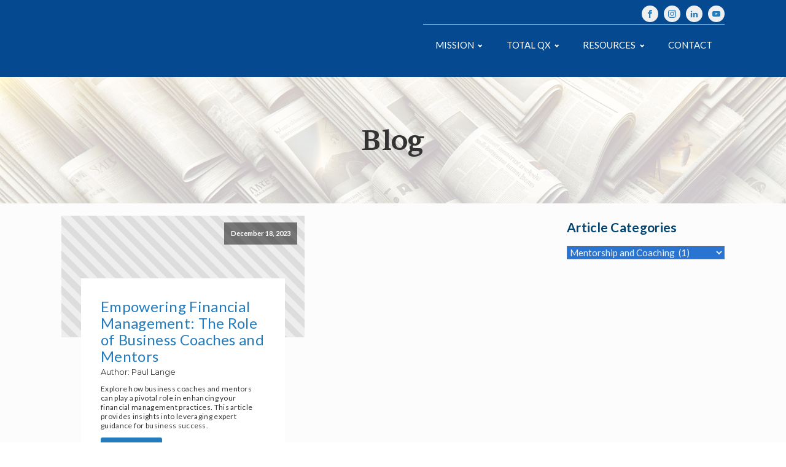

--- FILE ---
content_type: text/html; charset=UTF-8
request_url: https://paullange.com.au/category/mentorship-and-coaching/
body_size: 18811
content:
<!DOCTYPE html>
<html lang="en-AU" >
<head>
<meta charset="UTF-8">
<meta name="viewport" content="width=device-width, initial-scale=1.0">
<!-- WP_HEAD() START -->
<link rel="preload" as="style" href="https://fonts.googleapis.com/css?family=Lato:100,200,300,400,500,600,700,800,900|Noto+Sans+JP:100,200,300,400,500,600,700,800,900|Brawler:100,200,300,400,500,600,700,800,900|Montserrat:100,200,300,400,500,600,700,800,900" >
<link rel="stylesheet" href="https://fonts.googleapis.com/css?family=Lato:100,200,300,400,500,600,700,800,900|Noto+Sans+JP:100,200,300,400,500,600,700,800,900|Brawler:100,200,300,400,500,600,700,800,900|Montserrat:100,200,300,400,500,600,700,800,900">
<meta name='robots' content='index, follow, max-image-preview:large, max-snippet:-1, max-video-preview:-1' />

	<!-- This site is optimized with the Yoast SEO plugin v26.8 - https://yoast.com/product/yoast-seo-wordpress/ -->
	<title>Mentorship and Coaching Archives - Paul Lange - Business Coach &amp; Trainer | Optimisation Expert | Creator of Total QX | Entrepreneur &amp; Investor | Hospitality Industry</title>
	<link rel="canonical" href="https://paullange.com.au/category/mentorship-and-coaching/" />
	<meta property="og:locale" content="en_US" />
	<meta property="og:type" content="article" />
	<meta property="og:title" content="Mentorship and Coaching Archives - Paul Lange - Business Coach &amp; Trainer | Optimisation Expert | Creator of Total QX | Entrepreneur &amp; Investor | Hospitality Industry" />
	<meta property="og:url" content="https://paullange.com.au/category/mentorship-and-coaching/" />
	<meta property="og:site_name" content="Paul Lange - Business Coach &amp; Trainer | Optimisation Expert | Creator of Total QX | Entrepreneur &amp; Investor | Hospitality Industry" />
	<meta name="twitter:card" content="summary_large_image" />
	<script type="application/ld+json" class="yoast-schema-graph">{"@context":"https://schema.org","@graph":[{"@type":"CollectionPage","@id":"https://paullange.com.au/category/mentorship-and-coaching/","url":"https://paullange.com.au/category/mentorship-and-coaching/","name":"Mentorship and Coaching Archives - Paul Lange - Business Coach &amp; Trainer | Optimisation Expert | Creator of Total QX | Entrepreneur &amp; Investor | Hospitality Industry","isPartOf":{"@id":"https://paullange.com.au/#website"},"primaryImageOfPage":{"@id":"https://paullange.com.au/category/mentorship-and-coaching/#primaryimage"},"image":{"@id":"https://paullange.com.au/category/mentorship-and-coaching/#primaryimage"},"thumbnailUrl":"https://paullange.com.au/wp-content/uploads/3-02-Empowering-Financial-Management-The-Role-of-Business-Coaches-and-Mentors-Paul-Lange-16x9-1.jpg","breadcrumb":{"@id":"https://paullange.com.au/category/mentorship-and-coaching/#breadcrumb"},"inLanguage":"en-AU"},{"@type":"ImageObject","inLanguage":"en-AU","@id":"https://paullange.com.au/category/mentorship-and-coaching/#primaryimage","url":"https://paullange.com.au/wp-content/uploads/3-02-Empowering-Financial-Management-The-Role-of-Business-Coaches-and-Mentors-Paul-Lange-16x9-1.jpg","contentUrl":"https://paullange.com.au/wp-content/uploads/3-02-Empowering-Financial-Management-The-Role-of-Business-Coaches-and-Mentors-Paul-Lange-16x9-1.jpg","width":1792,"height":1024},{"@type":"BreadcrumbList","@id":"https://paullange.com.au/category/mentorship-and-coaching/#breadcrumb","itemListElement":[{"@type":"ListItem","position":1,"name":"Home","item":"https://paullange.com.au/"},{"@type":"ListItem","position":2,"name":"Mentorship and Coaching"}]},{"@type":"WebSite","@id":"https://paullange.com.au/#website","url":"https://paullange.com.au/","name":"Paul Lange - Business Coach &amp; Trainer | Optimisation Expert | Creator of Total QX | Entrepreneur &amp; Investor | Hospitality Industry","description":"Unlock Potential. Unleash Brilliance.","potentialAction":[{"@type":"SearchAction","target":{"@type":"EntryPoint","urlTemplate":"https://paullange.com.au/?s={search_term_string}"},"query-input":{"@type":"PropertyValueSpecification","valueRequired":true,"valueName":"search_term_string"}}],"inLanguage":"en-AU"}]}</script>
	<!-- / Yoast SEO plugin. -->


<link rel='dns-prefetch' href='//www.googletagmanager.com' />
<link rel="alternate" type="application/rss+xml" title="Paul Lange - Business Coach &amp; Trainer | Optimisation Expert | Creator of Total QX | Entrepreneur &amp; Investor | Hospitality Industry &raquo; Mentorship and Coaching Category Feed" href="https://paullange.com.au/category/mentorship-and-coaching/feed/" />
<style id='wp-img-auto-sizes-contain-inline-css' type='text/css'>
img:is([sizes=auto i],[sizes^="auto," i]){contain-intrinsic-size:3000px 1500px}
/*# sourceURL=wp-img-auto-sizes-contain-inline-css */
</style>

<link rel='stylesheet' id='wp-block-library-css' href='https://paullange.com.au/wp-includes/css/dist/block-library/style.min.css?ver=6.9' type='text/css' media='all' />
<style id='global-styles-inline-css' type='text/css'>
:root{--wp--preset--aspect-ratio--square: 1;--wp--preset--aspect-ratio--4-3: 4/3;--wp--preset--aspect-ratio--3-4: 3/4;--wp--preset--aspect-ratio--3-2: 3/2;--wp--preset--aspect-ratio--2-3: 2/3;--wp--preset--aspect-ratio--16-9: 16/9;--wp--preset--aspect-ratio--9-16: 9/16;--wp--preset--color--black: #000000;--wp--preset--color--cyan-bluish-gray: #abb8c3;--wp--preset--color--white: #ffffff;--wp--preset--color--pale-pink: #f78da7;--wp--preset--color--vivid-red: #cf2e2e;--wp--preset--color--luminous-vivid-orange: #ff6900;--wp--preset--color--luminous-vivid-amber: #fcb900;--wp--preset--color--light-green-cyan: #7bdcb5;--wp--preset--color--vivid-green-cyan: #00d084;--wp--preset--color--pale-cyan-blue: #8ed1fc;--wp--preset--color--vivid-cyan-blue: #0693e3;--wp--preset--color--vivid-purple: #9b51e0;--wp--preset--gradient--vivid-cyan-blue-to-vivid-purple: linear-gradient(135deg,rgb(6,147,227) 0%,rgb(155,81,224) 100%);--wp--preset--gradient--light-green-cyan-to-vivid-green-cyan: linear-gradient(135deg,rgb(122,220,180) 0%,rgb(0,208,130) 100%);--wp--preset--gradient--luminous-vivid-amber-to-luminous-vivid-orange: linear-gradient(135deg,rgb(252,185,0) 0%,rgb(255,105,0) 100%);--wp--preset--gradient--luminous-vivid-orange-to-vivid-red: linear-gradient(135deg,rgb(255,105,0) 0%,rgb(207,46,46) 100%);--wp--preset--gradient--very-light-gray-to-cyan-bluish-gray: linear-gradient(135deg,rgb(238,238,238) 0%,rgb(169,184,195) 100%);--wp--preset--gradient--cool-to-warm-spectrum: linear-gradient(135deg,rgb(74,234,220) 0%,rgb(151,120,209) 20%,rgb(207,42,186) 40%,rgb(238,44,130) 60%,rgb(251,105,98) 80%,rgb(254,248,76) 100%);--wp--preset--gradient--blush-light-purple: linear-gradient(135deg,rgb(255,206,236) 0%,rgb(152,150,240) 100%);--wp--preset--gradient--blush-bordeaux: linear-gradient(135deg,rgb(254,205,165) 0%,rgb(254,45,45) 50%,rgb(107,0,62) 100%);--wp--preset--gradient--luminous-dusk: linear-gradient(135deg,rgb(255,203,112) 0%,rgb(199,81,192) 50%,rgb(65,88,208) 100%);--wp--preset--gradient--pale-ocean: linear-gradient(135deg,rgb(255,245,203) 0%,rgb(182,227,212) 50%,rgb(51,167,181) 100%);--wp--preset--gradient--electric-grass: linear-gradient(135deg,rgb(202,248,128) 0%,rgb(113,206,126) 100%);--wp--preset--gradient--midnight: linear-gradient(135deg,rgb(2,3,129) 0%,rgb(40,116,252) 100%);--wp--preset--font-size--small: 13px;--wp--preset--font-size--medium: 20px;--wp--preset--font-size--large: 36px;--wp--preset--font-size--x-large: 42px;--wp--preset--spacing--20: 0.44rem;--wp--preset--spacing--30: 0.67rem;--wp--preset--spacing--40: 1rem;--wp--preset--spacing--50: 1.5rem;--wp--preset--spacing--60: 2.25rem;--wp--preset--spacing--70: 3.38rem;--wp--preset--spacing--80: 5.06rem;--wp--preset--shadow--natural: 6px 6px 9px rgba(0, 0, 0, 0.2);--wp--preset--shadow--deep: 12px 12px 50px rgba(0, 0, 0, 0.4);--wp--preset--shadow--sharp: 6px 6px 0px rgba(0, 0, 0, 0.2);--wp--preset--shadow--outlined: 6px 6px 0px -3px rgb(255, 255, 255), 6px 6px rgb(0, 0, 0);--wp--preset--shadow--crisp: 6px 6px 0px rgb(0, 0, 0);}:where(.is-layout-flex){gap: 0.5em;}:where(.is-layout-grid){gap: 0.5em;}body .is-layout-flex{display: flex;}.is-layout-flex{flex-wrap: wrap;align-items: center;}.is-layout-flex > :is(*, div){margin: 0;}body .is-layout-grid{display: grid;}.is-layout-grid > :is(*, div){margin: 0;}:where(.wp-block-columns.is-layout-flex){gap: 2em;}:where(.wp-block-columns.is-layout-grid){gap: 2em;}:where(.wp-block-post-template.is-layout-flex){gap: 1.25em;}:where(.wp-block-post-template.is-layout-grid){gap: 1.25em;}.has-black-color{color: var(--wp--preset--color--black) !important;}.has-cyan-bluish-gray-color{color: var(--wp--preset--color--cyan-bluish-gray) !important;}.has-white-color{color: var(--wp--preset--color--white) !important;}.has-pale-pink-color{color: var(--wp--preset--color--pale-pink) !important;}.has-vivid-red-color{color: var(--wp--preset--color--vivid-red) !important;}.has-luminous-vivid-orange-color{color: var(--wp--preset--color--luminous-vivid-orange) !important;}.has-luminous-vivid-amber-color{color: var(--wp--preset--color--luminous-vivid-amber) !important;}.has-light-green-cyan-color{color: var(--wp--preset--color--light-green-cyan) !important;}.has-vivid-green-cyan-color{color: var(--wp--preset--color--vivid-green-cyan) !important;}.has-pale-cyan-blue-color{color: var(--wp--preset--color--pale-cyan-blue) !important;}.has-vivid-cyan-blue-color{color: var(--wp--preset--color--vivid-cyan-blue) !important;}.has-vivid-purple-color{color: var(--wp--preset--color--vivid-purple) !important;}.has-black-background-color{background-color: var(--wp--preset--color--black) !important;}.has-cyan-bluish-gray-background-color{background-color: var(--wp--preset--color--cyan-bluish-gray) !important;}.has-white-background-color{background-color: var(--wp--preset--color--white) !important;}.has-pale-pink-background-color{background-color: var(--wp--preset--color--pale-pink) !important;}.has-vivid-red-background-color{background-color: var(--wp--preset--color--vivid-red) !important;}.has-luminous-vivid-orange-background-color{background-color: var(--wp--preset--color--luminous-vivid-orange) !important;}.has-luminous-vivid-amber-background-color{background-color: var(--wp--preset--color--luminous-vivid-amber) !important;}.has-light-green-cyan-background-color{background-color: var(--wp--preset--color--light-green-cyan) !important;}.has-vivid-green-cyan-background-color{background-color: var(--wp--preset--color--vivid-green-cyan) !important;}.has-pale-cyan-blue-background-color{background-color: var(--wp--preset--color--pale-cyan-blue) !important;}.has-vivid-cyan-blue-background-color{background-color: var(--wp--preset--color--vivid-cyan-blue) !important;}.has-vivid-purple-background-color{background-color: var(--wp--preset--color--vivid-purple) !important;}.has-black-border-color{border-color: var(--wp--preset--color--black) !important;}.has-cyan-bluish-gray-border-color{border-color: var(--wp--preset--color--cyan-bluish-gray) !important;}.has-white-border-color{border-color: var(--wp--preset--color--white) !important;}.has-pale-pink-border-color{border-color: var(--wp--preset--color--pale-pink) !important;}.has-vivid-red-border-color{border-color: var(--wp--preset--color--vivid-red) !important;}.has-luminous-vivid-orange-border-color{border-color: var(--wp--preset--color--luminous-vivid-orange) !important;}.has-luminous-vivid-amber-border-color{border-color: var(--wp--preset--color--luminous-vivid-amber) !important;}.has-light-green-cyan-border-color{border-color: var(--wp--preset--color--light-green-cyan) !important;}.has-vivid-green-cyan-border-color{border-color: var(--wp--preset--color--vivid-green-cyan) !important;}.has-pale-cyan-blue-border-color{border-color: var(--wp--preset--color--pale-cyan-blue) !important;}.has-vivid-cyan-blue-border-color{border-color: var(--wp--preset--color--vivid-cyan-blue) !important;}.has-vivid-purple-border-color{border-color: var(--wp--preset--color--vivid-purple) !important;}.has-vivid-cyan-blue-to-vivid-purple-gradient-background{background: var(--wp--preset--gradient--vivid-cyan-blue-to-vivid-purple) !important;}.has-light-green-cyan-to-vivid-green-cyan-gradient-background{background: var(--wp--preset--gradient--light-green-cyan-to-vivid-green-cyan) !important;}.has-luminous-vivid-amber-to-luminous-vivid-orange-gradient-background{background: var(--wp--preset--gradient--luminous-vivid-amber-to-luminous-vivid-orange) !important;}.has-luminous-vivid-orange-to-vivid-red-gradient-background{background: var(--wp--preset--gradient--luminous-vivid-orange-to-vivid-red) !important;}.has-very-light-gray-to-cyan-bluish-gray-gradient-background{background: var(--wp--preset--gradient--very-light-gray-to-cyan-bluish-gray) !important;}.has-cool-to-warm-spectrum-gradient-background{background: var(--wp--preset--gradient--cool-to-warm-spectrum) !important;}.has-blush-light-purple-gradient-background{background: var(--wp--preset--gradient--blush-light-purple) !important;}.has-blush-bordeaux-gradient-background{background: var(--wp--preset--gradient--blush-bordeaux) !important;}.has-luminous-dusk-gradient-background{background: var(--wp--preset--gradient--luminous-dusk) !important;}.has-pale-ocean-gradient-background{background: var(--wp--preset--gradient--pale-ocean) !important;}.has-electric-grass-gradient-background{background: var(--wp--preset--gradient--electric-grass) !important;}.has-midnight-gradient-background{background: var(--wp--preset--gradient--midnight) !important;}.has-small-font-size{font-size: var(--wp--preset--font-size--small) !important;}.has-medium-font-size{font-size: var(--wp--preset--font-size--medium) !important;}.has-large-font-size{font-size: var(--wp--preset--font-size--large) !important;}.has-x-large-font-size{font-size: var(--wp--preset--font-size--x-large) !important;}
/*# sourceURL=global-styles-inline-css */
</style>

<style id='classic-theme-styles-inline-css' type='text/css'>
/*! This file is auto-generated */
.wp-block-button__link{color:#fff;background-color:#32373c;border-radius:9999px;box-shadow:none;text-decoration:none;padding:calc(.667em + 2px) calc(1.333em + 2px);font-size:1.125em}.wp-block-file__button{background:#32373c;color:#fff;text-decoration:none}
/*# sourceURL=/wp-includes/css/classic-themes.min.css */
</style>
<link rel='stylesheet' id='wptelegram_widget-public-0-css' href='https://paullange.com.au/wp-content/plugins/wptelegram-widget/assets/build/dist/public-DEib7km8.css' type='text/css' media='all' />
<link rel='stylesheet' id='wp-components-css' href='https://paullange.com.au/wp-includes/css/dist/components/style.min.css?ver=6.9' type='text/css' media='all' />
<link rel='stylesheet' id='wptelegram_widget-blocks-0-css' href='https://paullange.com.au/wp-content/plugins/wptelegram-widget/assets/build/dist/blocks-C9ogPNk6.css' type='text/css' media='all' />
<style id='wptelegram_widget-blocks-0-inline-css' type='text/css'>
:root {--wptelegram-widget-join-link-bg-color: #389ce9;--wptelegram-widget-join-link-color: #fff}
/*# sourceURL=wptelegram_widget-blocks-0-inline-css */
</style>
<link rel='stylesheet' id='oxygen-aos-css' href='https://paullange.com.au/wp-content/plugins/oxygen/component-framework/vendor/aos/aos.css?ver=6.9' type='text/css' media='all' />
<link rel='stylesheet' id='oxygen-css' href='https://paullange.com.au/wp-content/plugins/oxygen/component-framework/oxygen.css?ver=4.9.5' type='text/css' media='all' />
<script type="text/javascript" src="https://paullange.com.au/wp-includes/js/jquery/jquery.min.js?ver=3.7.1" id="jquery-core-js"></script>
<script type="text/javascript" src="https://paullange.com.au/wp-content/plugins/oxygen/component-framework/vendor/aos/aos.js?ver=1" id="oxygen-aos-js"></script>

<!-- Google tag (gtag.js) snippet added by Site Kit -->
<!-- Google Analytics snippet added by Site Kit -->
<script type="text/javascript" src="https://www.googletagmanager.com/gtag/js?id=GT-TWTG5W6" id="google_gtagjs-js" async></script>
<script type="text/javascript" id="google_gtagjs-js-after">
/* <![CDATA[ */
window.dataLayer = window.dataLayer || [];function gtag(){dataLayer.push(arguments);}
gtag("set","linker",{"domains":["paullange.com.au"]});
gtag("js", new Date());
gtag("set", "developer_id.dZTNiMT", true);
gtag("config", "GT-TWTG5W6");
 window._googlesitekit = window._googlesitekit || {}; window._googlesitekit.throttledEvents = []; window._googlesitekit.gtagEvent = (name, data) => { var key = JSON.stringify( { name, data } ); if ( !! window._googlesitekit.throttledEvents[ key ] ) { return; } window._googlesitekit.throttledEvents[ key ] = true; setTimeout( () => { delete window._googlesitekit.throttledEvents[ key ]; }, 5 ); gtag( "event", name, { ...data, event_source: "site-kit" } ); }; 
//# sourceURL=google_gtagjs-js-after
/* ]]> */
</script>
<link rel="https://api.w.org/" href="https://paullange.com.au/wp-json/" /><link rel="alternate" title="JSON" type="application/json" href="https://paullange.com.au/wp-json/wp/v2/categories/138" /><link rel="EditURI" type="application/rsd+xml" title="RSD" href="https://paullange.com.au/xmlrpc.php?rsd" />
<meta name="generator" content="WordPress 6.9" />
<meta name="generator" content="Site Kit by Google 1.170.0" />		<style type="text/css">.pp-podcast {opacity: 0;}</style>
		            <script type="text/javascript" id="spai_js" data-cfasync="false" data-spai-excluded="true">
                document.documentElement.className += " spai_has_js";
                (function(w, d){
                    var b = d.getElementsByTagName('head')[0];
                    var s = d.createElement("script");
                    var v = ("IntersectionObserver" in w) ? "" : "-compat";
                    s.async = true; // This includes the script as async.
                    s.src = "https://cdn.shortpixel.ai/assets/js/bundles/spai-lib-bg" + v
                        + ".1.1.min.js?v=3.11.1";
                    w.spaiDomain = "cdn.shortpixel.ai";
                    w.spaiData = {
                        version: "3.11.1",
                        key: "spai",
                        customKeys: [],
                        quality: "lossy",
                        convert: "auto",
                        lqip: false,
                                                rootMargin: "500px",
                        crop: true,
                        sizeBreakpoints: {"on":false,"base":50,"rate":10},
                        backgroundsMaxWidth: 1920,
                        resizeStyleBackgrounds: true,
                        nativeLazyLoad: true,
                        safeLazyBackgrounds: true,
                        asyncInitialParsing: true,
                        debug: false,
                        doSelectors: [{"selectors":"img","type":"attr","targetAttr":"src","attrType":"url","lazy":true,"resize":true},{"selectors":"[data-spai-bg-on]","type":"attr","targetAttr":"style","attrType":"style"},{"selectors":"style","type":"inner","attrType":"style"}],
                        exclusions: {"selectors":[],"urls":{"regex:\/\\\/\\\/([^\\\/]*\\.|)gravatar.com\\\/\/":{"lazy":0,"cdn":0,"resize":0,"lqip":0,"crop":-1}}},
                        sizeFromImageSuffix: true,
                        ajax_url: "https://paullange.com.au/wp-admin/admin-ajax.php"
                    };
                    b.appendChild(s);
                }(window, document));
            </script>
            <link rel="icon" href="https://cdn.shortpixel.ai/spai/q_lossy+ret_img+to_auto/paullange.com.au/wp-content/uploads/cropped-Paul_Lange_PopArt_from_EBL-32x32.png" data-spai-egr="1" sizes="32x32" />
<link rel="icon" href="https://cdn.shortpixel.ai/spai/q_lossy+ret_img+to_auto/paullange.com.au/wp-content/uploads/cropped-Paul_Lange_PopArt_from_EBL-192x192.png" data-spai-egr="1" sizes="192x192" />
<link rel="apple-touch-icon" href="https://cdn.shortpixel.ai/spai/q_lossy+ret_img+to_auto/paullange.com.au/wp-content/uploads/cropped-Paul_Lange_PopArt_from_EBL-180x180.png" data-spai-egr="1" />
<meta name="msapplication-TileImage" content="https://paullange.com.au/wp-content/uploads/cropped-Paul_Lange_PopArt_from_EBL-270x270.png" />
<link rel='stylesheet' id='oxygen-cache-46-css' href='//paullange.com.au/wp-content/uploads/oxygen/css/46.css?cache=1715075193&#038;ver=6.9' type='text/css' media='all' />
<link rel='stylesheet' id='oxygen-cache-476-css' href='//paullange.com.au/wp-content/uploads/oxygen/css/476.css?cache=1715060721&#038;ver=6.9' type='text/css' media='all' />
<link rel='stylesheet' id='oxygen-universal-styles-css' href='//paullange.com.au/wp-content/uploads/oxygen/css/universal.css?cache=1757114533&#038;ver=6.9' type='text/css' media='all' />
<!-- END OF WP_HEAD() -->
<link href="https://cdn.shortpixel.ai" rel="preconnect" crossorigin><style id="spai_bg_lazr">html.spai_has_js [data-spai-bg-on]:not([data-spai-bg-prepared]){background-image: none !important;}</style></head>
<body class="archive category category-mentorship-and-coaching category-138 wp-theme-oxygen-is-not-a-theme  wp-embed-responsive oxygen-body" >




						<header id="_header-161-46" class="oxy-header-wrapper oxy-overlay-header oxy-header" ><div id="_header_row-162-46" class="oxy-header-row" ><div class="oxy-header-container"><div id="_header_left-163-46" class="oxy-header-left" ></div><div id="_header_center-165-46" class="oxy-header-center" ></div><div id="_header_right-166-46" class="oxy-header-right" ><div id="_social_icons-164-46" class="oxy-social-icons" ><a href='https://facebook.com/therealpauljlange' target='_blank' class='oxy-social-icons-facebook'><svg><title>Visit our Facebook</title><use xlink:href='#oxy-social-icons-icon-facebook'></use></svg></a><a href='https://instagram.com/pauljlange' target='_blank' class='oxy-social-icons-instagram'><svg><title>Visit our Instagram</title><use xlink:href='#oxy-social-icons-icon-instagram'></use></svg></a><a href='https://www.linkedin.com/in/iampaullange/' target='_blank' class='oxy-social-icons-linkedin'><svg><title>Visit our LinkedIn</title><use xlink:href='#oxy-social-icons-icon-linkedin'></use></svg></a><a href='https://www.youtube.com/pauljlange' target='_blank' class='oxy-social-icons-youtube'><svg><title>Visit our YouTube channel</title><use xlink:href='#oxy-social-icons-icon-youtube'></use></svg></a></div></div></div></div><div id="_header_row-174-46" class="oxy-header-row" ><div class="oxy-header-container"><div id="_header_left-175-46" class="oxy-header-left" ><a id="link-193-46" class="ct-link" href="/"   ><img  id="image-310-46" alt="" src="[data-uri]" data-spai="1" class="ct-image"/></a></div><div id="_header_center-178-46" class="oxy-header-center" ></div><div id="_header_right-179-46" class="oxy-header-right" ><div id="div_block-180-46" class="ct-div-block" ><nav id="_nav_menu-332-46" class="oxy-nav-menu NavMenuHeader oxy-nav-menu-dropdowns oxy-nav-menu-dropdown-arrow oxy-nav-menu-responsive-dropdowns" ><div class='oxy-menu-toggle'><div class='oxy-nav-menu-hamburger-wrap'><div class='oxy-nav-menu-hamburger'><div class='oxy-nav-menu-hamburger-line'></div><div class='oxy-nav-menu-hamburger-line'></div><div class='oxy-nav-menu-hamburger-line'></div></div></div></div><div class="menu-main-menu-container"><ul id="menu-main-menu" class="oxy-nav-menu-list"><li id="menu-item-5247" class="menu-item menu-item-type-custom menu-item-object-custom menu-item-has-children menu-item-5247"><a href="https://paullange.com.au/my-story/">Mission</a>
<ul class="sub-menu">
	<li id="menu-item-65" class="menu-item menu-item-type-post_type menu-item-object-page menu-item-65"><a href="https://paullange.com.au/my-story/">My Story</a></li>
	<li id="menu-item-387" class="menu-item menu-item-type-post_type menu-item-object-page menu-item-387"><a href="https://paullange.com.au/work-with-me/">Work With Me</a></li>
</ul>
</li>
<li id="menu-item-64" class="menu-item menu-item-type-post_type menu-item-object-page menu-item-has-children menu-item-64"><a href="https://paullange.com.au/total-qx/">Total QX</a>
<ul class="sub-menu">
	<li id="menu-item-4992" class="menu-item menu-item-type-post_type menu-item-object-page menu-item-4992"><a href="https://paullange.com.au/touchpoint-experience-design/">TXD Touchpoint Experience Design</a></li>
	<li id="menu-item-4978" class="menu-item menu-item-type-post_type menu-item-object-page menu-item-4978"><a href="https://paullange.com.au/xq-experience-quotient/">XQ The Experience Quotient</a></li>
</ul>
</li>
<li id="menu-item-5248" class="menu-item menu-item-type-custom menu-item-object-custom menu-item-has-children menu-item-5248"><a href="https://paullange.com.au/resources/">Resources</a>
<ul class="sub-menu">
	<li id="menu-item-921" class="menu-item menu-item-type-post_type menu-item-object-page current_page_parent menu-item-921"><a href="https://paullange.com.au/content/">Blog</a></li>
	<li id="menu-item-5249" class="menu-item menu-item-type-post_type menu-item-object-page menu-item-5249"><a href="https://paullange.com.au/resources/">Free Guides &#038; Tools</a></li>
	<li id="menu-item-922" class="menu-item menu-item-type-post_type menu-item-object-page menu-item-922"><a href="https://paullange.com.au/courses/">Courses</a></li>
	<li id="menu-item-63" class="menu-item menu-item-type-post_type menu-item-object-page menu-item-63"><a href="https://paullange.com.au/talks/">Talks</a></li>
</ul>
</li>
<li id="menu-item-62" class="menu-item menu-item-type-post_type menu-item-object-page menu-item-62"><a href="https://paullange.com.au/connect/">Contact</a></li>
</ul></div></nav></div></div></div></div></header>
		<div id="div_block-46-4" class="ct-div-block" ><section id="section-4-50" class=" ct-section" ><div class="ct-section-inner-wrap"><h1 id="headline-6-50" class="ct-headline ">Blog</h1></div></section><section id="section-8-50" class=" ct-section" ><div class="ct-section-inner-wrap">        
                <div id="_posts_grid-11-42" class='oxy-easy-posts oxy-posts-grid' >
                                    <div class='oxy-posts'>
                     <div class='oxy-post'>
  
    <a class='oxy-post-image' href='https://paullange.com.au/empowering-financial-management-the-role-of-business-coaches-and-mentors/'>
      <div data-spai-bg-on="1" class='oxy-post-image-fixed-ratio' style='background-image: url([data-uri]);'>
      </div>
      
      <div class='oxy-post-image-date-overlay'>
		December 18, 2023	  </div>
      
	</a>
  
    <div class='oxy-post-wrap'>

      <a class='oxy-post-title' href='https://paullange.com.au/empowering-financial-management-the-role-of-business-coaches-and-mentors/'>Empowering Financial Management: The Role of Business Coaches and Mentors</a>

      <div class='oxy-post-meta'>

          <div class='oxy-post-meta-author oxy-post-meta-item'>
              Author: Paul Lange          </div>


      </div>

      <div class='oxy-post-content'>
          <p>Explore how business coaches and mentors can play a pivotal role in enhancing your financial management practices. This article provides insights into leveraging expert guidance for business success.</p>
      </div>

      <a href='https://paullange.com.au/empowering-financial-management-the-role-of-business-coaches-and-mentors/' class='oxy-read-more'>Read More</a>
      
    </div>

</div>                </div>
                                <div class='oxy-easy-posts-pages'>
                                    </div>
                                            </div>
                <div id="div_block-12-476" class="ct-div-block" ><div id="widget-13-476" class="ct-widget" ><div class="widget widget_categories"><h2 class="widgettitle">Article Categories</h2><form action="https://paullange.com.au" method="get"><label class="screen-reader-text" for="cat">Article Categories</label><select  name='cat' id='cat' class='postform'>
	<option value='-1'>Select Category</option>
	<option class="level-0" value="194">Accounting&nbsp;&nbsp;(1)</option>
	<option class="level-0" value="119">Accounting Standards&nbsp;&nbsp;(3)</option>
	<option class="level-0" value="108">Adaptability&nbsp;&nbsp;(1)</option>
	<option class="level-0" value="329">Asset Management&nbsp;&nbsp;(1)</option>
	<option class="level-0" value="98">Automation&nbsp;&nbsp;(1)</option>
	<option class="level-0" value="379">Brand Ambassadors&nbsp;&nbsp;(1)</option>
	<option class="level-0" value="463">Brand Management&nbsp;&nbsp;(1)</option>
	<option class="level-0" value="371">Branding&nbsp;&nbsp;(2)</option>
	<option class="level-0" value="313">Business&nbsp;&nbsp;(2)</option>
	<option class="level-0" value="176">Business Analysis&nbsp;&nbsp;(1)</option>
	<option class="level-0" value="254">Business Coaching&nbsp;&nbsp;(2)</option>
	<option class="level-0" value="109">Business Continuity&nbsp;&nbsp;(1)</option>
	<option class="level-0" value="137">Business Development&nbsp;&nbsp;(5)</option>
	<option class="level-0" value="128">Business Ethics&nbsp;&nbsp;(2)</option>
	<option class="level-0" value="316">Business for Sale&nbsp;&nbsp;(3)</option>
	<option class="level-0" value="152">Business Growth&nbsp;&nbsp;(6)</option>
	<option class="level-0" value="290">Business Growth Strategies&nbsp;&nbsp;(2)</option>
	<option class="level-0" value="412">Business Growth Tactics&nbsp;&nbsp;(1)</option>
	<option class="level-0" value="297">Business Innovation&nbsp;&nbsp;(4)</option>
	<option class="level-0" value="217">Business Insights&nbsp;&nbsp;(1)</option>
	<option class="level-0" value="18">Business Optimisation&nbsp;&nbsp;(20)</option>
	<option class="level-0" value="241">Business Planning&nbsp;&nbsp;(2)</option>
	<option class="level-0" value="203">Business Psychology&nbsp;&nbsp;(2)</option>
	<option class="level-0" value="106">Business Resilience&nbsp;&nbsp;(2)</option>
	<option class="level-0" value="240">Business Sales&nbsp;&nbsp;(3)</option>
	<option class="level-0" value="231">Business Simplification&nbsp;&nbsp;(2)</option>
	<option class="level-0" value="78">Business Strategy&nbsp;&nbsp;(22)</option>
	<option class="level-0" value="245">Business Transition&nbsp;&nbsp;(2)</option>
	<option class="level-0" value="243">Business Valuation&nbsp;&nbsp;(1)</option>
	<option class="level-0" value="177">Case Studies&nbsp;&nbsp;(2)</option>
	<option class="level-0" value="178">Case Study&nbsp;&nbsp;(2)</option>
	<option class="level-0" value="257">Coaching Techniques&nbsp;&nbsp;(2)</option>
	<option class="level-0" value="206">Communication Skills&nbsp;&nbsp;(1)</option>
	<option class="level-0" value="230">Communication Strategy&nbsp;&nbsp;(1)</option>
	<option class="level-0" value="175">Company Profiles&nbsp;&nbsp;(1)</option>
	<option class="level-0" value="205">Conflict Resolution&nbsp;&nbsp;(1)</option>
	<option class="level-0" value="289">Corporate Culture&nbsp;&nbsp;(2)</option>
	<option class="level-0" value="120">Corporate Governance&nbsp;&nbsp;(1)</option>
	<option class="level-0" value="327">Corporate Leadership&nbsp;&nbsp;(1)</option>
	<option class="level-0" value="471">Corporate Social Responsibility&nbsp;&nbsp;(1)</option>
	<option class="level-0" value="352">Cost Management&nbsp;&nbsp;(1)</option>
	<option class="level-0" value="298">Creative Strategies&nbsp;&nbsp;(1)</option>
	<option class="level-0" value="351">Culinary Arts&nbsp;&nbsp;(1)</option>
	<option class="level-0" value="370">Customer Experience&nbsp;&nbsp;(3)</option>
	<option class="level-0" value="372">Customer Service&nbsp;&nbsp;(1)</option>
	<option class="level-0" value="301">Customer-Centric Solutions&nbsp;&nbsp;(1)</option>
	<option class="level-0" value="97">Data Analytics&nbsp;&nbsp;(1)</option>
	<option class="level-0" value="216">Decision Making&nbsp;&nbsp;(2)</option>
	<option class="level-0" value="96">Digital Transformation&nbsp;&nbsp;(1)</option>
	<option class="level-0" value="151">Economic Insights&nbsp;&nbsp;(1)</option>
	<option class="level-0" value="258">Effective Leadership&nbsp;&nbsp;(2)</option>
	<option class="level-0" value="79">Efficiency&nbsp;&nbsp;(3)</option>
	<option class="level-0" value="267">Employee Development&nbsp;&nbsp;(4)</option>
	<option class="level-0" value="339">Employee Empowerment&nbsp;&nbsp;(2)</option>
	<option class="level-0" value="386">Employee Engagement&nbsp;&nbsp;(1)</option>
	<option class="level-0" value="173">Entrepreneurship&nbsp;&nbsp;(9)</option>
	<option class="level-0" value="411">Entrepreneurship Development&nbsp;&nbsp;(1)</option>
	<option class="level-0" value="149">Financial Management&nbsp;&nbsp;(3)</option>
	<option class="level-0" value="117">Financial Planning&nbsp;&nbsp;(6)</option>
	<option class="level-0" value="139">Financial Strategy&nbsp;&nbsp;(1)</option>
	<option class="level-0" value="129">Global Financial Management&nbsp;&nbsp;(1)</option>
	<option class="level-0" value="350">Hospitality&nbsp;&nbsp;(2)</option>
	<option class="level-0" value="338">Hospitality Management&nbsp;&nbsp;(3)</option>
	<option class="level-0" value="80">Human Resources&nbsp;&nbsp;(3)</option>
	<option class="level-0" value="302">Industry Insights&nbsp;&nbsp;(3)</option>
	<option class="level-0" value="81">Innovation&nbsp;&nbsp;(9)</option>
	<option class="level-0" value="127">International Financial Laws&nbsp;&nbsp;(1)</option>
	<option class="level-0" value="401">Investment Insights&nbsp;&nbsp;(1)</option>
	<option class="level-0" value="228">Investment Pitching&nbsp;&nbsp;(1)</option>
	<option class="level-0" value="218">Investment Strategies&nbsp;&nbsp;(2)</option>
	<option class="level-0" value="7">Investor&nbsp;&nbsp;(3)</option>
	<option class="level-0" value="8">Investor Presentation&nbsp;&nbsp;(3)</option>
	<option class="level-0" value="232">Investor Relations&nbsp;&nbsp;(1)</option>
	<option class="level-0" value="280">Leadership&nbsp;&nbsp;(10)</option>
	<option class="level-0" value="140">Leadership and Management&nbsp;&nbsp;(8)</option>
	<option class="level-0" value="255">Leadership Development&nbsp;&nbsp;(5)</option>
	<option class="level-0" value="82">Management&nbsp;&nbsp;(2)</option>
	<option class="level-0" value="150">Market Analysis&nbsp;&nbsp;(1)</option>
	<option class="level-0" value="356">Market Dynamics&nbsp;&nbsp;(1)</option>
	<option class="level-0" value="325">Market Insights&nbsp;&nbsp;(2)</option>
	<option class="level-0" value="110">Market Trends&nbsp;&nbsp;(4)</option>
	<option class="level-0" value="394">Marketing and Sales&nbsp;&nbsp;(1)</option>
	<option class="level-0" value="242">Marketing Strategy&nbsp;&nbsp;(3)</option>
	<option class="level-0" value="138" selected="selected">Mentorship and Coaching&nbsp;&nbsp;(1)</option>
	<option class="level-0" value="17">Mindset&nbsp;&nbsp;(8)</option>
	<option class="level-0" value="328">Negotiation Skills&nbsp;&nbsp;(1)</option>
	<option class="level-0" value="208">Ockham's Razor&nbsp;&nbsp;(3)</option>
	<option class="level-0" value="159">Operational Efficiency&nbsp;&nbsp;(4)</option>
	<option class="level-0" value="300">Operational Excellence&nbsp;&nbsp;(2)</option>
	<option class="level-0" value="299">Organisational Development&nbsp;&nbsp;(1)</option>
	<option class="level-0" value="387">Organizational Culture&nbsp;&nbsp;(1)</option>
	<option class="level-0" value="256">Personal Development&nbsp;&nbsp;(2)</option>
	<option class="level-0" value="19">Personal Optimisation&nbsp;&nbsp;(8)</option>
	<option class="level-0" value="6">Pitch Deck&nbsp;&nbsp;(3)</option>
	<option class="level-0" value="41">Pitch Deck Perfect&nbsp;&nbsp;(3)</option>
	<option class="level-0" value="233">Pitch Development&nbsp;&nbsp;(1)</option>
	<option class="level-0" value="5">Pitching&nbsp;&nbsp;(3)</option>
	<option class="level-0" value="444">Polls&nbsp;&nbsp;(1)</option>
	<option class="level-0" value="4">Private Equity&nbsp;&nbsp;(3)</option>
	<option class="level-0" value="288">Process Optimisation&nbsp;&nbsp;(2)</option>
	<option class="level-0" value="287">Process Optimization&nbsp;&nbsp;(2)</option>
	<option class="level-0" value="303">Productivity Tips&nbsp;&nbsp;(1)</option>
	<option class="level-0" value="130">Professional Conduct&nbsp;&nbsp;(1)</option>
	<option class="level-0" value="204">Professional Development&nbsp;&nbsp;(2)</option>
	<option class="level-0" value="141">Professional Growth&nbsp;&nbsp;(1)</option>
	<option class="level-0" value="314">Relationships&nbsp;&nbsp;(1)</option>
	<option class="level-0" value="118">Risk Management&nbsp;&nbsp;(3)</option>
	<option class="level-0" value="326">Sales Technigues&nbsp;&nbsp;(1)</option>
	<option class="level-0" value="219">Simplification&nbsp;&nbsp;(3)</option>
	<option class="level-0" value="377">Staff Engagement&nbsp;&nbsp;(1)</option>
	<option class="level-0" value="378">Staff Retention&nbsp;&nbsp;(1)</option>
	<option class="level-0" value="229">Startup Funding&nbsp;&nbsp;(2)</option>
	<option class="level-0" value="409">Startup Guidance&nbsp;&nbsp;(1)</option>
	<option class="level-0" value="402">Startup Strategies&nbsp;&nbsp;(1)</option>
	<option class="level-0" value="472">Strategic Partnerships&nbsp;&nbsp;(1)</option>
	<option class="level-0" value="107">Strategic Planning&nbsp;&nbsp;(7)</option>
	<option class="level-0" value="246">Strategic Simplification&nbsp;&nbsp;(1)</option>
	<option class="level-0" value="315">Strategy&nbsp;&nbsp;(1)</option>
	<option class="level-0" value="174">Success Stories&nbsp;&nbsp;(2)</option>
	<option class="level-0" value="244">Succession Planning&nbsp;&nbsp;(1)</option>
	<option class="level-0" value="353">Supply Chain&nbsp;&nbsp;(1)</option>
	<option class="level-0" value="354">Supply Chain Management&nbsp;&nbsp;(1)</option>
	<option class="level-0" value="445">Surveys&nbsp;&nbsp;(1)</option>
	<option class="level-0" value="355">Sustainability&nbsp;&nbsp;(2)</option>
	<option class="level-0" value="279">Sustainable Development&nbsp;&nbsp;(2)</option>
	<option class="level-0" value="271">Sustainable Growth&nbsp;&nbsp;(2)</option>
	<option class="level-0" value="269">Talent Management&nbsp;&nbsp;(5)</option>
	<option class="level-0" value="414">Talent Retention&nbsp;&nbsp;(1)</option>
	<option class="level-0" value="160">Technology&nbsp;&nbsp;(1)</option>
	<option class="level-0" value="268">Technology and Innovation&nbsp;&nbsp;(1)</option>
	<option class="level-0" value="95">Technology in Business&nbsp;&nbsp;(2)</option>
	<option class="level-0" value="278">Technology Integration&nbsp;&nbsp;(1)</option>
	<option class="level-0" value="374">Total Quality Experience&nbsp;&nbsp;(1)</option>
	<option class="level-0" value="373">Total QX&nbsp;&nbsp;(1)</option>
	<option class="level-0" value="376">Touchpoint Experience Design&nbsp;&nbsp;(1)</option>
	<option class="level-0" value="375">TXD&nbsp;&nbsp;(1)</option>
	<option class="level-0" value="410">Venture Capital&nbsp;&nbsp;(2)</option>
	<option class="level-0" value="358">Workforce Dynamics&nbsp;&nbsp;(1)</option>
	<option class="level-0" value="270">Workplace Culture&nbsp;&nbsp;(2)</option>
	<option class="level-0" value="207">Workplace Wellbeing&nbsp;&nbsp;(2)</option>
</select>
</form><script type="text/javascript">
/* <![CDATA[ */

( ( dropdownId ) => {
	const dropdown = document.getElementById( dropdownId );
	function onSelectChange() {
		setTimeout( () => {
			if ( 'escape' === dropdown.dataset.lastkey ) {
				return;
			}
			if ( dropdown.value && parseInt( dropdown.value ) > 0 && dropdown instanceof HTMLSelectElement ) {
				dropdown.parentElement.submit();
			}
		}, 250 );
	}
	function onKeyUp( event ) {
		if ( 'Escape' === event.key ) {
			dropdown.dataset.lastkey = 'escape';
		} else {
			delete dropdown.dataset.lastkey;
		}
	}
	function onClick() {
		delete dropdown.dataset.lastkey;
	}
	dropdown.addEventListener( 'keyup', onKeyUp );
	dropdown.addEventListener( 'click', onClick );
	dropdown.addEventListener( 'change', onSelectChange );
})( "cat" );

//# sourceURL=WP_Widget_Categories%3A%3Awidget
/* ]]> */
</script>
</div></div></div></div></section></div><section id="section-214-46" class=" ct-section" ><div class="ct-section-inner-wrap"><div id="new_columns-215-46" class="ct-new-columns" ><div id="div_block-216-46" class="ct-div-block" ><img  id="image-93-4" alt="The Hedonist Entrepreneur Initiative. The Art of Enjoying Business and Life" src="[data-uri]" data-spai="1" class="ct-image"/><div id="div_block-268-46" class="ct-div-block oxel_iconlist" ><div id="div_block-269-46" class="ct-div-block oxel_iconlist__row" ><div id="fancy_icon-270-46" class="ct-fancy-icon Footer-Icons" ><svg id="svg-fancy_icon-270-46"><use xlink:href="#FontAwesomeicon-map-marker"></use></svg></div><div id="text_block-271-46" class="ct-text-block oxel_iconlist__row__label MainTemplate_FooterContact" >Sydney, Berlin, Amsterdam</div></div><div id="div_block-307-46" class="ct-div-block oxel_iconlist__row" ><div id="fancy_icon-308-46" class="ct-fancy-icon Footer-Icons" ><svg id="svg-fancy_icon-308-46"><use xlink:href="#FontAwesomeicon-envelope-open"></use></svg></div><div id="text_block-309-46" class="ct-text-block oxel_iconlist__row__label MainTemplate_FooterContact" >info@paullange.com.au</div></div><div id="div_block-281-46" class="ct-div-block oxel_iconlist__row" ><div id="fancy_icon-282-46" class="ct-fancy-icon Footer-Icons" ><svg id="svg-fancy_icon-282-46"><use xlink:href="#FontAwesomeicon-life-bouy"></use></svg></div><div id="text_block-283-46" class="ct-text-block oxel_iconlist__row__label MainTemplate_FooterContact" >Help desk support</div></div></div></div><div id="div_block-220-46" class="ct-div-block proteus-footer-2-column" ><h4 id="headline-221-46" class="ct-headline proteus-footer-2-title MainTemplate_FooterContact">My Story</h4><div id="text_block-266-46" class="ct-text-block MainTemplate_FooterContact" >I’ve had two jobs in my life and for more than 35 years I've either been creating, growing and exiting businesses or helping others to do the same. The best definition I know for success is to live the life you choose mindfully and consciously.</div><div id="div_block-300-46" class="ct-div-block" ><a id="link_button-297-46" class="ct-link-button" href="http://paullange.com.au/my-story/"   >Read More</a></div></div><div id="div_block-225-46" class="ct-div-block proteus-footer-2-column" ><h4 id="headline-226-46" class="ct-headline proteus-footer-2-title">Key Links</h4><a id="text_block-311-46" class="ct-link-text Footer-Menu-Item" href="/work-with-me/"   >Work With me</a><a id="text_block-313-46" class="ct-link-text Footer-Menu-Item" href="/total-qx/"   >Total QX Framework</a><a id="text_block-314-46" class="ct-link-text Footer-Menu-Item" href="http://" target="_self"  >Access Private Equity</a><a id="text_block-318-46" class="ct-link-text Footer-Menu-Item" href="/training/"   >Events, trainings &amp; Programs</a><a id="text_block-320-46" class="ct-link-text Footer-Menu-Item" href="/education-2050-now/"   >Education 2050 now</a><a id="link_text-330-46" class="ct-link-text Footer-Menu-Item" href="/manolutions/"   >Manolutions Australia</a></div><div id="div_block-231-46" class="ct-div-block " ><h4 id="headline-324-46" class="ct-headline Social-Footer">Follow or Connect</h4><div id="_social_icons-245-46" class="oxy-social-icons" ><a href='https://facebook.com/therealpauljlange' target='_blank' class='oxy-social-icons-facebook'><svg><title>Visit our Facebook</title><use xlink:href='#oxy-social-icons-icon-facebook'></use></svg></a><a href='https://instagram.com/pauljlange' target='_blank' class='oxy-social-icons-instagram'><svg><title>Visit our Instagram</title><use xlink:href='#oxy-social-icons-icon-instagram'></use></svg></a><a href='https://www.linkedin.com/in/iampaullange/' target='_blank' class='oxy-social-icons-linkedin'><svg><title>Visit our LinkedIn</title><use xlink:href='#oxy-social-icons-icon-linkedin'></use></svg></a><a href='https://www.youtube.com/pauljlange' target='_blank' class='oxy-social-icons-youtube'><svg><title>Visit our YouTube channel</title><use xlink:href='#oxy-social-icons-icon-youtube'></use></svg></a></div><div id="code_block-325-46" class="ct-code-block" ><a href="https://integrately.com?ref=qhg93r&utm_campaign=Website Referral" target="_blank"><img src="[data-uri]" data-spai="1" width="90" alt="Integrately - Integrate Your Apps In 1 Click" title="Integrately - Integrate Your Apps In 1 Click
Click to learn more"/></a></div></div></div><div id="new_columns-246-46" class="ct-new-columns" ><div id="div_block-247-46" class="ct-div-block" ><a id="link-301-46" class="ct-link" href="/"   ><div id="fancy_icon-258-46" class="ct-fancy-icon" ><svg id="svg-fancy_icon-258-46"><use xlink:href="#FontAwesomeicon-home"></use></svg></div></a><div id="text_block-133-4" class="ct-text-block finance-footer-text" >Copyright © 2024 The Hedonist Entrepreneur Initiative &amp; Paul John Lange. All rights reserved.<br></div></div><div id="div_block-250-46" class="ct-div-block" ><a id="link_text-251-46" class="ct-link-text proteus-footer-2-link" href="http://paullange.com.au/terms-conditions/"   >Terms &amp; Conditions</a><a id="link_text-252-46" class="ct-link-text proteus-footer-2-link" href="http://paullange.com.au/privacy-policy/"   >Privacy Policy</a><a id="link_text-253-46" class="ct-link-text proteus-footer-2-link" href="http://paullange.com.au/disclaimer/"   >Disclaimer</a></div></div></div></section>	<!-- WP_FOOTER -->
<script type="speculationrules">
{"prefetch":[{"source":"document","where":{"and":[{"href_matches":"/*"},{"not":{"href_matches":["/wp-*.php","/wp-admin/*","/wp-content/uploads/*","/wp-content/*","/wp-content/plugins/*","/wp-content/themes/twentytwentyone/*","/wp-content/themes/oxygen-is-not-a-theme/*","/*\\?(.+)"]}},{"not":{"selector_matches":"a[rel~=\"nofollow\"]"}},{"not":{"selector_matches":".no-prefetch, .no-prefetch a"}}]},"eagerness":"conservative"}]}
</script>
<script>function loadScript(a){var b=document.getElementsByTagName("head")[0],c=document.createElement("script");c.type="text/javascript",c.src="https://tracker.metricool.com/app/resources/be.js",c.onreadystatechange=a,c.onload=a,b.appendChild(c)}loadScript(function(){beTracker.t({hash:'1dca489d533d7c5a65ea82bda7214927'})})</script><script>jQuery(document).on('click','a[href*="#"]',function(t){if(jQuery(t.target).closest('.wc-tabs').length>0){return}if(jQuery(this).is('[href="#"]')||jQuery(this).is('[href="#0"]')||jQuery(this).is('[href*="replytocom"]')){return};if(location.pathname.replace(/^\//,"")==this.pathname.replace(/^\//,"")&&location.hostname==this.hostname){var e=jQuery(this.hash);(e=e.length?e:jQuery("[name="+this.hash.slice(1)+"]")).length&&(t.preventDefault(),jQuery("html, body").animate({scrollTop:e.offset().top-36},400))}});</script><style>.ct-FontAwesomeicon-home{width:0.92857142857143em}</style>
<style>.ct-FontAwesomeicon-map-marker{width:0.57142857142857em}</style>
<?xml version="1.0"?><svg xmlns="http://www.w3.org/2000/svg" xmlns:xlink="http://www.w3.org/1999/xlink" aria-hidden="true" style="position: absolute; width: 0; height: 0; overflow: hidden;" version="1.1"><defs><symbol id="FontAwesomeicon-home" viewBox="0 0 26 28"><title>home</title><path d="M22 15.5v7.5c0 0.547-0.453 1-1 1h-6v-6h-4v6h-6c-0.547 0-1-0.453-1-1v-7.5c0-0.031 0.016-0.063 0.016-0.094l8.984-7.406 8.984 7.406c0.016 0.031 0.016 0.063 0.016 0.094zM25.484 14.422l-0.969 1.156c-0.078 0.094-0.203 0.156-0.328 0.172h-0.047c-0.125 0-0.234-0.031-0.328-0.109l-10.813-9.016-10.813 9.016c-0.109 0.078-0.234 0.125-0.375 0.109-0.125-0.016-0.25-0.078-0.328-0.172l-0.969-1.156c-0.172-0.203-0.141-0.531 0.063-0.703l11.234-9.359c0.656-0.547 1.719-0.547 2.375 0l3.813 3.187v-3.047c0-0.281 0.219-0.5 0.5-0.5h3c0.281 0 0.5 0.219 0.5 0.5v6.375l3.422 2.844c0.203 0.172 0.234 0.5 0.063 0.703z"/></symbol><symbol id="FontAwesomeicon-map-marker" viewBox="0 0 16 28"><title>map-marker</title><path d="M12 10c0-2.203-1.797-4-4-4s-4 1.797-4 4 1.797 4 4 4 4-1.797 4-4zM16 10c0 0.953-0.109 1.937-0.516 2.797l-5.688 12.094c-0.328 0.688-1.047 1.109-1.797 1.109s-1.469-0.422-1.781-1.109l-5.703-12.094c-0.406-0.859-0.516-1.844-0.516-2.797 0-4.422 3.578-8 8-8s8 3.578 8 8z"/></symbol><symbol id="FontAwesomeicon-life-bouy" viewBox="0 0 28 28"><title>life-bouy</title><path d="M14 0c7.734 0 14 6.266 14 14s-6.266 14-14 14-14-6.266-14-14 6.266-14 14-14zM14 2c-2.031 0-3.953 0.516-5.641 1.406l3.031 3.031c0.828-0.281 1.703-0.438 2.609-0.438 0.922 0 1.781 0.156 2.609 0.438l3.031-3.031c-1.687-0.891-3.609-1.406-5.641-1.406zM3.406 19.641l3.031-3.031c-0.281-0.828-0.438-1.703-0.438-2.609 0-0.922 0.156-1.781 0.438-2.609l-3.031-3.031c-0.891 1.687-1.406 3.609-1.406 5.641s0.516 3.953 1.406 5.641zM14 26c2.031 0 3.953-0.516 5.641-1.406l-3.031-3.031c-0.828 0.281-1.687 0.438-2.609 0.438-0.906 0-1.781-0.156-2.609-0.438l-3.031 3.031c1.687 0.891 3.609 1.406 5.641 1.406zM14 20c3.313 0 6-2.688 6-6s-2.688-6-6-6-6 2.688-6 6 2.688 6 6 6zM21.562 16.609l3.031 3.031c0.891-1.687 1.406-3.609 1.406-5.641s-0.516-3.953-1.406-5.641l-3.031 3.031c0.281 0.828 0.438 1.703 0.438 2.609s-0.156 1.781-0.438 2.609z"/></symbol><symbol id="FontAwesomeicon-envelope-open" viewBox="0 0 28 28"><title>envelope-open</title><path d="M28 10.219v15.281c0 1.375-1.125 2.5-2.5 2.5h-23c-1.375 0-2.5-1.125-2.5-2.5v-15.281c0-0.141 0.063-0.281 0.172-0.375 1.641-1.437 1.656-1.609 9.812-7.562 0.984-0.719 2.719-2.281 4.016-2.281s3.047 1.578 4.016 2.281c8.156 5.953 8.172 6.125 9.812 7.562 0.109 0.094 0.172 0.234 0.172 0.375zM19.187 19.359c2.438-1.766 4.141-3 5.391-3.938 0.219-0.156 0.266-0.469 0.094-0.688l-0.594-0.812c-0.172-0.219-0.484-0.266-0.703-0.094-1.234 0.906-2.922 2.156-5.359 3.906-0.969 0.703-2.719 2.266-4.016 2.266s-3.047-1.563-4.016-2.266c-2.438-1.766-4.125-3-5.359-3.906-0.219-0.172-0.531-0.125-0.703 0.094l-0.594 0.812c-0.172 0.219-0.125 0.531 0.094 0.688 1.25 0.938 2.953 2.172 5.391 3.938 1.219 0.875 3.141 2.641 5.187 2.641 2.063 0 4.031-1.797 5.187-2.641z"/></symbol></defs></svg>		<style type="text/css"></style>
		
		<svg style="position: absolute; width: 0; height: 0; overflow: hidden;" version="1.1" xmlns="http://www.w3.org/2000/svg" xmlns:xlink="http://www.w3.org/1999/xlink">
		   <defs>
		      <symbol id="oxy-social-icons-icon-linkedin" viewBox="0 0 32 32">
		         <title>linkedin</title>
		         <path d="M12 12h5.535v2.837h0.079c0.77-1.381 2.655-2.837 5.464-2.837 5.842 0 6.922 3.637 6.922 8.367v9.633h-5.769v-8.54c0-2.037-0.042-4.657-3.001-4.657-3.005 0-3.463 2.218-3.463 4.509v8.688h-5.767v-18z"></path>
		         <path d="M2 12h6v18h-6v-18z"></path>
		         <path d="M8 7c0 1.657-1.343 3-3 3s-3-1.343-3-3c0-1.657 1.343-3 3-3s3 1.343 3 3z"></path>
		      </symbol>
		      <symbol id="oxy-social-icons-icon-facebook" viewBox="0 0 32 32">
		         <title>facebook</title>
		         <path d="M19 6h5v-6h-5c-3.86 0-7 3.14-7 7v3h-4v6h4v16h6v-16h5l1-6h-6v-3c0-0.542 0.458-1 1-1z"></path>
		      </symbol>
		      <symbol id="oxy-social-icons-icon-pinterest" viewBox="0 0 32 32">
		         <title>pinterest</title>
		         <path d="M16 2.138c-7.656 0-13.863 6.206-13.863 13.863 0 5.875 3.656 10.887 8.813 12.906-0.119-1.094-0.231-2.781 0.050-3.975 0.25-1.081 1.625-6.887 1.625-6.887s-0.412-0.831-0.412-2.056c0-1.925 1.119-3.369 2.506-3.369 1.181 0 1.756 0.887 1.756 1.95 0 1.188-0.756 2.969-1.15 4.613-0.331 1.381 0.688 2.506 2.050 2.506 2.462 0 4.356-2.6 4.356-6.35 0-3.319-2.387-5.638-5.787-5.638-3.944 0-6.256 2.956-6.256 6.019 0 1.194 0.456 2.469 1.031 3.163 0.113 0.137 0.131 0.256 0.094 0.4-0.106 0.438-0.338 1.381-0.387 1.575-0.063 0.256-0.2 0.306-0.463 0.188-1.731-0.806-2.813-3.337-2.813-5.369 0-4.375 3.175-8.387 9.156-8.387 4.806 0 8.544 3.425 8.544 8.006 0 4.775-3.012 8.625-7.194 8.625-1.406 0-2.725-0.731-3.175-1.594 0 0-0.694 2.644-0.863 3.294-0.313 1.206-1.156 2.712-1.725 3.631 1.3 0.4 2.675 0.619 4.106 0.619 7.656 0 13.863-6.206 13.863-13.863 0-7.662-6.206-13.869-13.863-13.869z"></path>
		      </symbol>
		      <symbol id="oxy-social-icons-icon-youtube" viewBox="0 0 32 32">
		         <title>youtube</title>
		         <path d="M31.681 9.6c0 0-0.313-2.206-1.275-3.175-1.219-1.275-2.581-1.281-3.206-1.356-4.475-0.325-11.194-0.325-11.194-0.325h-0.012c0 0-6.719 0-11.194 0.325-0.625 0.075-1.987 0.081-3.206 1.356-0.963 0.969-1.269 3.175-1.269 3.175s-0.319 2.588-0.319 5.181v2.425c0 2.587 0.319 5.181 0.319 5.181s0.313 2.206 1.269 3.175c1.219 1.275 2.819 1.231 3.531 1.369 2.563 0.244 10.881 0.319 10.881 0.319s6.725-0.012 11.2-0.331c0.625-0.075 1.988-0.081 3.206-1.356 0.962-0.969 1.275-3.175 1.275-3.175s0.319-2.587 0.319-5.181v-2.425c-0.006-2.588-0.325-5.181-0.325-5.181zM12.694 20.15v-8.994l8.644 4.513-8.644 4.481z"></path>
		      </symbol>
		      <symbol id="oxy-social-icons-icon-rss" viewBox="0 0 32 32">
		         <title>rss</title>
		         <path d="M4.259 23.467c-2.35 0-4.259 1.917-4.259 4.252 0 2.349 1.909 4.244 4.259 4.244 2.358 0 4.265-1.895 4.265-4.244-0-2.336-1.907-4.252-4.265-4.252zM0.005 10.873v6.133c3.993 0 7.749 1.562 10.577 4.391 2.825 2.822 4.384 6.595 4.384 10.603h6.16c-0-11.651-9.478-21.127-21.121-21.127zM0.012 0v6.136c14.243 0 25.836 11.604 25.836 25.864h6.152c0-17.64-14.352-32-31.988-32z"></path>
		      </symbol>
		      <symbol id="oxy-social-icons-icon-twitter" viewBox="0 0 512 512">
		         <title>twitter</title>
		         <path d="M389.2 48h70.6L305.6 224.2 487 464H345L233.7 318.6 106.5 464H35.8L200.7 275.5 26.8 48H172.4L272.9 180.9 389.2 48zM364.4 421.8h39.1L151.1 88h-42L364.4 421.8z"></path>
		      </symbol>
		      <symbol id="oxy-social-icons-icon-instagram" viewBox="0 0 32 32">
		         <title>instagram</title>
		         <path d="M16 2.881c4.275 0 4.781 0.019 6.462 0.094 1.563 0.069 2.406 0.331 2.969 0.55 0.744 0.288 1.281 0.638 1.837 1.194 0.563 0.563 0.906 1.094 1.2 1.838 0.219 0.563 0.481 1.412 0.55 2.969 0.075 1.688 0.094 2.194 0.094 6.463s-0.019 4.781-0.094 6.463c-0.069 1.563-0.331 2.406-0.55 2.969-0.288 0.744-0.637 1.281-1.194 1.837-0.563 0.563-1.094 0.906-1.837 1.2-0.563 0.219-1.413 0.481-2.969 0.55-1.688 0.075-2.194 0.094-6.463 0.094s-4.781-0.019-6.463-0.094c-1.563-0.069-2.406-0.331-2.969-0.55-0.744-0.288-1.281-0.637-1.838-1.194-0.563-0.563-0.906-1.094-1.2-1.837-0.219-0.563-0.481-1.413-0.55-2.969-0.075-1.688-0.094-2.194-0.094-6.463s0.019-4.781 0.094-6.463c0.069-1.563 0.331-2.406 0.55-2.969 0.288-0.744 0.638-1.281 1.194-1.838 0.563-0.563 1.094-0.906 1.838-1.2 0.563-0.219 1.412-0.481 2.969-0.55 1.681-0.075 2.188-0.094 6.463-0.094zM16 0c-4.344 0-4.887 0.019-6.594 0.094-1.7 0.075-2.869 0.35-3.881 0.744-1.056 0.412-1.95 0.956-2.837 1.85-0.894 0.888-1.438 1.781-1.85 2.831-0.394 1.019-0.669 2.181-0.744 3.881-0.075 1.713-0.094 2.256-0.094 6.6s0.019 4.887 0.094 6.594c0.075 1.7 0.35 2.869 0.744 3.881 0.413 1.056 0.956 1.95 1.85 2.837 0.887 0.887 1.781 1.438 2.831 1.844 1.019 0.394 2.181 0.669 3.881 0.744 1.706 0.075 2.25 0.094 6.594 0.094s4.888-0.019 6.594-0.094c1.7-0.075 2.869-0.35 3.881-0.744 1.050-0.406 1.944-0.956 2.831-1.844s1.438-1.781 1.844-2.831c0.394-1.019 0.669-2.181 0.744-3.881 0.075-1.706 0.094-2.25 0.094-6.594s-0.019-4.887-0.094-6.594c-0.075-1.7-0.35-2.869-0.744-3.881-0.394-1.063-0.938-1.956-1.831-2.844-0.887-0.887-1.781-1.438-2.831-1.844-1.019-0.394-2.181-0.669-3.881-0.744-1.712-0.081-2.256-0.1-6.6-0.1v0z"></path>
		         <path d="M16 7.781c-4.537 0-8.219 3.681-8.219 8.219s3.681 8.219 8.219 8.219 8.219-3.681 8.219-8.219c0-4.537-3.681-8.219-8.219-8.219zM16 21.331c-2.944 0-5.331-2.387-5.331-5.331s2.387-5.331 5.331-5.331c2.944 0 5.331 2.387 5.331 5.331s-2.387 5.331-5.331 5.331z"></path>
		         <path d="M26.462 7.456c0 1.060-0.859 1.919-1.919 1.919s-1.919-0.859-1.919-1.919c0-1.060 0.859-1.919 1.919-1.919s1.919 0.859 1.919 1.919z"></path>
		      </symbol>
		      <symbol id="oxy-social-icons-icon-facebook-blank" viewBox="0 0 32 32">
		         <title>facebook-blank</title>
		         <path d="M29 0h-26c-1.65 0-3 1.35-3 3v26c0 1.65 1.35 3 3 3h13v-14h-4v-4h4v-2c0-3.306 2.694-6 6-6h4v4h-4c-1.1 0-2 0.9-2 2v2h6l-1 4h-5v14h9c1.65 0 3-1.35 3-3v-26c0-1.65-1.35-3-3-3z"></path>
		      </symbol>
		      <symbol id="oxy-social-icons-icon-rss-blank" viewBox="0 0 32 32">
		         <title>rss-blank</title>
		         <path d="M29 0h-26c-1.65 0-3 1.35-3 3v26c0 1.65 1.35 3 3 3h26c1.65 0 3-1.35 3-3v-26c0-1.65-1.35-3-3-3zM8.719 25.975c-1.5 0-2.719-1.206-2.719-2.706 0-1.488 1.219-2.712 2.719-2.712 1.506 0 2.719 1.225 2.719 2.712 0 1.5-1.219 2.706-2.719 2.706zM15.544 26c0-2.556-0.994-4.962-2.794-6.762-1.806-1.806-4.2-2.8-6.75-2.8v-3.912c7.425 0 13.475 6.044 13.475 13.475h-3.931zM22.488 26c0-9.094-7.394-16.5-16.481-16.5v-3.912c11.25 0 20.406 9.162 20.406 20.413h-3.925z"></path>
		      </symbol>
		      <symbol id="oxy-social-icons-icon-linkedin-blank" viewBox="0 0 32 32">
		         <title>linkedin-blank</title>
		         <path d="M29 0h-26c-1.65 0-3 1.35-3 3v26c0 1.65 1.35 3 3 3h26c1.65 0 3-1.35 3-3v-26c0-1.65-1.35-3-3-3zM12 26h-4v-14h4v14zM10 10c-1.106 0-2-0.894-2-2s0.894-2 2-2c1.106 0 2 0.894 2 2s-0.894 2-2 2zM26 26h-4v-8c0-1.106-0.894-2-2-2s-2 0.894-2 2v8h-4v-14h4v2.481c0.825-1.131 2.087-2.481 3.5-2.481 2.488 0 4.5 2.238 4.5 5v9z"></path>
		      </symbol>
		      <symbol id="oxy-social-icons-icon-pinterest-blank" viewBox="0 0 32 32">
		         <title>pinterest</title>
		         <path d="M16 2.138c-7.656 0-13.863 6.206-13.863 13.863 0 5.875 3.656 10.887 8.813 12.906-0.119-1.094-0.231-2.781 0.050-3.975 0.25-1.081 1.625-6.887 1.625-6.887s-0.412-0.831-0.412-2.056c0-1.925 1.119-3.369 2.506-3.369 1.181 0 1.756 0.887 1.756 1.95 0 1.188-0.756 2.969-1.15 4.613-0.331 1.381 0.688 2.506 2.050 2.506 2.462 0 4.356-2.6 4.356-6.35 0-3.319-2.387-5.638-5.787-5.638-3.944 0-6.256 2.956-6.256 6.019 0 1.194 0.456 2.469 1.031 3.163 0.113 0.137 0.131 0.256 0.094 0.4-0.106 0.438-0.338 1.381-0.387 1.575-0.063 0.256-0.2 0.306-0.463 0.188-1.731-0.806-2.813-3.337-2.813-5.369 0-4.375 3.175-8.387 9.156-8.387 4.806 0 8.544 3.425 8.544 8.006 0 4.775-3.012 8.625-7.194 8.625-1.406 0-2.725-0.731-3.175-1.594 0 0-0.694 2.644-0.863 3.294-0.313 1.206-1.156 2.712-1.725 3.631 1.3 0.4 2.675 0.619 4.106 0.619 7.656 0 13.863-6.206 13.863-13.863 0-7.662-6.206-13.869-13.863-13.869z"></path>
		      </symbol>
		      <symbol id="oxy-social-icons-icon-youtube-blank" viewBox="0 0 32 32">
		         <title>youtube</title>
		         <path d="M31.681 9.6c0 0-0.313-2.206-1.275-3.175-1.219-1.275-2.581-1.281-3.206-1.356-4.475-0.325-11.194-0.325-11.194-0.325h-0.012c0 0-6.719 0-11.194 0.325-0.625 0.075-1.987 0.081-3.206 1.356-0.963 0.969-1.269 3.175-1.269 3.175s-0.319 2.588-0.319 5.181v2.425c0 2.587 0.319 5.181 0.319 5.181s0.313 2.206 1.269 3.175c1.219 1.275 2.819 1.231 3.531 1.369 2.563 0.244 10.881 0.319 10.881 0.319s6.725-0.012 11.2-0.331c0.625-0.075 1.988-0.081 3.206-1.356 0.962-0.969 1.275-3.175 1.275-3.175s0.319-2.587 0.319-5.181v-2.425c-0.006-2.588-0.325-5.181-0.325-5.181zM12.694 20.15v-8.994l8.644 4.513-8.644 4.481z"></path>
		      </symbol>
		      <symbol id="oxy-social-icons-icon-twitter-blank" viewBox="0 0 448 512">
				<title>twitter</title>
				<path d="M64 32C28.7 32 0 60.7 0 96V416c0 35.3 28.7 64 64 64H384c35.3 0 64-28.7 64-64V96c0-35.3-28.7-64-64-64H64zm297.1 84L257.3 234.6 379.4 396H283.8L209 298.1 123.3 396H75.8l111-126.9L69.7 116h98l67.7 89.5L313.6 116h47.5zM323.3 367.6L153.4 142.9H125.1L296.9 367.6h26.3z"></path>
			  </symbol>
		      <symbol id="oxy-social-icons-icon-instagram-blank" viewBox="0 0 32 32">
		         <title>instagram</title>
		         <path d="M16 2.881c4.275 0 4.781 0.019 6.462 0.094 1.563 0.069 2.406 0.331 2.969 0.55 0.744 0.288 1.281 0.638 1.837 1.194 0.563 0.563 0.906 1.094 1.2 1.838 0.219 0.563 0.481 1.412 0.55 2.969 0.075 1.688 0.094 2.194 0.094 6.463s-0.019 4.781-0.094 6.463c-0.069 1.563-0.331 2.406-0.55 2.969-0.288 0.744-0.637 1.281-1.194 1.837-0.563 0.563-1.094 0.906-1.837 1.2-0.563 0.219-1.413 0.481-2.969 0.55-1.688 0.075-2.194 0.094-6.463 0.094s-4.781-0.019-6.463-0.094c-1.563-0.069-2.406-0.331-2.969-0.55-0.744-0.288-1.281-0.637-1.838-1.194-0.563-0.563-0.906-1.094-1.2-1.837-0.219-0.563-0.481-1.413-0.55-2.969-0.075-1.688-0.094-2.194-0.094-6.463s0.019-4.781 0.094-6.463c0.069-1.563 0.331-2.406 0.55-2.969 0.288-0.744 0.638-1.281 1.194-1.838 0.563-0.563 1.094-0.906 1.838-1.2 0.563-0.219 1.412-0.481 2.969-0.55 1.681-0.075 2.188-0.094 6.463-0.094zM16 0c-4.344 0-4.887 0.019-6.594 0.094-1.7 0.075-2.869 0.35-3.881 0.744-1.056 0.412-1.95 0.956-2.837 1.85-0.894 0.888-1.438 1.781-1.85 2.831-0.394 1.019-0.669 2.181-0.744 3.881-0.075 1.713-0.094 2.256-0.094 6.6s0.019 4.887 0.094 6.594c0.075 1.7 0.35 2.869 0.744 3.881 0.413 1.056 0.956 1.95 1.85 2.837 0.887 0.887 1.781 1.438 2.831 1.844 1.019 0.394 2.181 0.669 3.881 0.744 1.706 0.075 2.25 0.094 6.594 0.094s4.888-0.019 6.594-0.094c1.7-0.075 2.869-0.35 3.881-0.744 1.050-0.406 1.944-0.956 2.831-1.844s1.438-1.781 1.844-2.831c0.394-1.019 0.669-2.181 0.744-3.881 0.075-1.706 0.094-2.25 0.094-6.594s-0.019-4.887-0.094-6.594c-0.075-1.7-0.35-2.869-0.744-3.881-0.394-1.063-0.938-1.956-1.831-2.844-0.887-0.887-1.781-1.438-2.831-1.844-1.019-0.394-2.181-0.669-3.881-0.744-1.712-0.081-2.256-0.1-6.6-0.1v0z"></path>
		         <path d="M16 7.781c-4.537 0-8.219 3.681-8.219 8.219s3.681 8.219 8.219 8.219 8.219-3.681 8.219-8.219c0-4.537-3.681-8.219-8.219-8.219zM16 21.331c-2.944 0-5.331-2.387-5.331-5.331s2.387-5.331 5.331-5.331c2.944 0 5.331 2.387 5.331 5.331s-2.387 5.331-5.331 5.331z"></path>
		         <path d="M26.462 7.456c0 1.060-0.859 1.919-1.919 1.919s-1.919-0.859-1.919-1.919c0-1.060 0.859-1.919 1.919-1.919s1.919 0.859 1.919 1.919z"></path>
		      </symbol>
		   </defs>
		</svg>
	
	
		<script type="text/javascript">
			jQuery(document).ready(function() {
				jQuery('body').on('click', '.oxy-menu-toggle', function() {
					jQuery(this).parent('.oxy-nav-menu').toggleClass('oxy-nav-menu-open');
					jQuery('body').toggleClass('oxy-nav-menu-prevent-overflow');
					jQuery('html').toggleClass('oxy-nav-menu-prevent-overflow');
				});
				var selector = '.oxy-nav-menu-open .menu-item a[href*="#"]';
				jQuery('body').on('click', selector, function(){
					jQuery('.oxy-nav-menu-open').removeClass('oxy-nav-menu-open');
					jQuery('body').removeClass('oxy-nav-menu-prevent-overflow');
					jQuery('html').removeClass('oxy-nav-menu-prevent-overflow');
					jQuery(this).click();
				});
			});
		</script>

	<script type="module" src="https://paullange.com.au/wp-content/plugins/wptelegram-widget/assets/build/dist/public-BuaRxp9K.js" id="wptelegram_widget-public-js" data-spai-excluded="true"></script>
<script type="text/javascript" id="ct-footer-js">jQuery('.Watch-More-Episodes-Episodes-Arrow-Left').attr({'data-aos-enable': 'true','data-aos': 'slide-right','data-aos-once': 'false',});jQuery('.Watch-More-Episodes-Episodes-Arrow-Right').attr({'data-aos-enable': 'true','data-aos': 'slide-left','data-aos-once': 'false',});
	  	AOS.init({
	  		  		  		  		  		  		  				  			})
		
				jQuery('body').addClass('oxygen-aos-enabled');
		
		
	</script><!-- /WP_FOOTER --> 
</body>
</html>


<!-- Page cached by LiteSpeed Cache 7.7 on 2026-01-23 19:31:33 -->

--- FILE ---
content_type: text/css
request_url: https://paullange.com.au/wp-content/uploads/oxygen/css/46.css?cache=1715075193&ver=6.9
body_size: 953
content:
#section-214-46 > .ct-section-inner-wrap{padding-top:20px;padding-bottom:0}#section-214-46{background-color:#024572}#div_block-180-46{flex-direction:column;display:flex;align-items:center;border-top-width:1px;border-top-style:solid;border-top-color:rgba(255,255,255,0.7)}#div_block-46-4{flex-direction:column;display:flex;align-items:stretch;flex-grow:1;text-align:justify;justify-content:flex-start}#div_block-216-46{width:30%}#div_block-220-46{width:30.00%}#div_block-300-46{align-items:flex-end;text-align:right;width:100%;justify-content:flex-end;padding-top:20px}#div_block-225-46{width:20.00%}#div_block-231-46{width:20.00%;align-items:flex-end;text-align:right;justify-content:flex-end}#div_block-247-46{width:60.00%;flex-direction:row;display:flex;align-items:center;justify-content:flex-start;text-align:justify}#div_block-250-46{width:40%;align-items:center;text-align:right;justify-content:flex-end;flex-direction:row;display:flex}@media (max-width:1120px){#div_block-247-46{width:61.00%}}@media (max-width:1120px){#div_block-250-46{width:39%}}@media (max-width:991px){#div_block-247-46{flex-direction:column;display:flex;align-items:center;text-align:center}}@media (max-width:991px){#div_block-250-46{flex-direction:row;display:flex;justify-content:center;text-align:center;align-items:center}}@media (max-width:767px){#div_block-216-46{flex-direction:column;display:flex;align-items:center;text-align:center}}@media (max-width:767px){#div_block-231-46{padding-bottom:40px}}@media (max-width:767px){#div_block-247-46{flex-direction:column;display:flex;align-items:center;text-align:center}}@media (max-width:767px){#div_block-250-46{display:flex;flex-direction:row;justify-content:center;text-align:center;padding-top:0px}}@media (max-width:479px){#div_block-180-46{flex-direction:column;display:flex}}@media (max-width:479px){#div_block-250-46{flex-direction:column;display:flex;padding-top:0px}}@media (max-width:991px){#new_columns-215-46> .ct-div-block{width:50% !important}}@media (max-width:767px){#new_columns-215-46> .ct-div-block{width:100% !important}#new_columns-215-46{flex-direction:column}}@media (max-width:991px){#new_columns-246-46> .ct-div-block{width:100% !important}}#new_columns-246-46{border-top-width:1px;border-top-style:solid;border-top-color:rgba(255,255,255,0.81)}#text_block-266-46{font-family:'Lato';font-size:15px;color:#efefef;font-weight:400;line-height:1.5;text-align:left;text-decoration:none;-webkit-font-smoothing:antialiased;-moz-osx-font-smoothing:grayscale}#text_block-311-46{color:#efefef}#text_block-313-46{color:#efefef}#text_block-314-46{color:#efefef}#text_block-318-46{color:#efefef}#text_block-320-46{color:#ffffff}#link_text-330-46{color:#efefef}#link_text-251-46{text-decoration:none;color:#efefef}#link_text-252-46{color:#efefef}#link_text-253-46{color:#efefef}#link_button-297-46{background-color:transparent;border:1px solid #efefef;color:#efefef;padding:9px 15px}#link_button-297-46{border-radius:27px;min-width:120px;font-size:12px;text-align:center;padding-top:3px;padding-right:3px;padding-bottom:3px;padding-left:3px;font-weight:600;border-top-color:#efefef;border-right-color:#efefef;border-bottom-color:#efefef;border-left-color:#efefef;border-top-style:solid;border-right-style:solid;border-bottom-style:solid;border-left-style:solid;border-top-width:2px;border-right-width:2px;border-bottom-width:2px;border-left-width:2px}#image-310-46{width:180px;padding-bottom:6px;margin-top:-15px}#image-93-4{width:180px}@media (max-width:767px){#image-310-46{margin-top:0px;padding-top:6px}}#fancy_icon-258-46{color:#efefef}#fancy_icon-258-46>svg{width:27px;height:27px}#code_block-325-46{margin-bottom:0px;opacity:0.63;margin-top:18px}#_nav_menu-332-46 .oxy-nav-menu-hamburger-line{background-color:#ffffff}@media (max-width:991px){#_nav_menu-332-46 .oxy-nav-menu-list{display:none}#_nav_menu-332-46 .oxy-menu-toggle{display:initial}#_nav_menu-332-46.oxy-nav-menu.oxy-nav-menu-open .oxy-nav-menu-list{display:initial}}#_nav_menu-332-46.oxy-nav-menu.oxy-nav-menu-open{margin-top:0 !important;margin-right:0 !important;margin-left:0 !important;margin-bottom:0 !important}#_nav_menu-332-46.oxy-nav-menu.oxy-nav-menu-open .menu-item a{padding-top:20px;padding-bottom:20px;padding-left:20px;padding-right:20px}#_nav_menu-332-46 .oxy-nav-menu-hamburger-wrap{width:40px;height:40px;margin-top:10px;margin-bottom:10px}#_nav_menu-332-46 .oxy-nav-menu-hamburger{width:40px;height:32px}#_nav_menu-332-46 .oxy-nav-menu-hamburger-line{height:6px}#_nav_menu-332-46.oxy-nav-menu-open .oxy-nav-menu-hamburger .oxy-nav-menu-hamburger-line:first-child{top:13px}#_nav_menu-332-46.oxy-nav-menu-open .oxy-nav-menu-hamburger .oxy-nav-menu-hamburger-line:last-child{top:-13px}#_nav_menu-332-46 .oxy-nav-menu-list{flex-direction:row}#_nav_menu-332-46 .menu-item a{padding-top:20px;padding-left:20px;padding-right:20px;padding-bottom:20px;color:#ffffff}#_nav_menu-332-46.oxy-nav-menu:not(.oxy-nav-menu-open) .sub-menu{background-color:#054a91}#_nav_menu-332-46.oxy-nav-menu:not(.oxy-nav-menu-open) .sub-menu .menu-item a{border:0;padding-top:20px;padding-bottom:20px}#_nav_menu-332-46 .menu-item:focus-within a,#_nav_menu-332-46 .menu-item:hover a{background-color:#054a91;padding-top:17px;border-top-width:3px}#_nav_menu-332-46.oxy-nav-menu:not(.oxy-nav-menu-open) .sub-menu:hover{background-color:#054a91}#_nav_menu-332-46.oxy-nav-menu:not(.oxy-nav-menu-open) .sub-menu .menu-item a:hover{border:0;padding-top:20px;padding-bottom:20px}#_header_row-162-46 .oxy-nav-menu-open,#_header_row-162-46 .oxy-nav-menu:not(.oxy-nav-menu-open) .sub-menu{background-color:#054a91}@media (max-width:767px){#_header_row-162-46 .oxy-header-container{flex-direction:column}#_header_row-162-46 .oxy-header-container > div{justify-content:center}}.oxy-header.oxy-sticky-header-active > #_header_row-162-46.oxygen-show-in-sticky-only{display:block}#_header_row-162-46{padding-top:9px;padding-bottom:3px;background-color:#054a91}#_header_row-174-46 .oxy-nav-menu-open,#_header_row-174-46 .oxy-nav-menu:not(.oxy-nav-menu-open) .sub-menu{background-color:#054a91}@media (max-width:767px){#_header_row-174-46 .oxy-header-container{flex-direction:column}#_header_row-174-46 .oxy-header-container > div{justify-content:center}}.oxy-header.oxy-sticky-header-active > #_header_row-174-46.oxygen-show-in-sticky-only{display:block}#_header_row-174-46{background-color:#054a91}@media (max-width:479px){.oxy-header.oxy-sticky-header-active > #_header_row-174-46.oxygen-show-in-sticky-only{display:block}#_header_row-174-46{padding-bottom:24px}}#_social_icons-164-46.oxy-social-icons{flex-direction:row;margin-right:-9px;margin-bottom:-9px}#_social_icons-164-46.oxy-social-icons a{font-size:27px;margin-right:9px;margin-bottom:9px;border-radius:50%;background-color:#efefef}#_social_icons-164-46.oxy-social-icons a:hover{background-color:#03609e}#_social_icons-164-46.oxy-social-icons a svg{width:0.5em;height:0.5em;color:#257cbc}#_social_icons-164-46.oxy-social-icons a:hover svg{color:#efefef}#_social_icons-245-46.oxy-social-icons{flex-direction:row;margin-right:-6px;margin-bottom:-6px}#_social_icons-245-46.oxy-social-icons a{font-size:24px;margin-right:6px;margin-bottom:6px;border-radius:50%;background-color:#efefef}#_social_icons-245-46.oxy-social-icons a:hover{background-color:#257cbc}#_social_icons-245-46.oxy-social-icons a svg{width:0.5em;height:0.5em;color:#024572}#_social_icons-245-46.oxy-social-icons a:hover svg{color:#efefef}

--- FILE ---
content_type: text/css
request_url: https://paullange.com.au/wp-content/uploads/oxygen/css/476.css?cache=1715060721&ver=6.9
body_size: 508
content:
#section-4-50 > .ct-section-inner-wrap{padding-bottom:75px;display:flex;flex-direction:column;align-items:center}#section-4-50{display:block}#section-4-50{background-image:linear-gradient(rgba(255,255,255,0.78),rgba(255,255,255,0.78)),url(http://paullange.com.au/wp-content/uploads/Articles-Banner-Blog.jpg);background-color:#eff4f7;text-align:center}#section-8-50 > .ct-section-inner-wrap{padding-top:20px;padding-bottom:20px;display:flex;flex-direction:row;align-items:flex-start;justify-content:space-between;gap:27px}#section-8-50{display:block}#section-8-50{background-color:#fcfcfc}@media (max-width:1120px){#section-4-50 > .ct-section-inner-wrap{padding-bottom:40px}}@media (max-width:767px){#section-8-50 > .ct-section-inner-wrap{display:flex;flex-direction:column}#section-8-50{display:block}#section-8-50{background-color:#efefef;text-align:justify}}@media (max-width:479px){#section-4-50 > .ct-section-inner-wrap{padding-bottom:20px}}@media (max-width:479px){#section-8-50 > .ct-section-inner-wrap{padding-top:8px;padding-right:8px;padding-bottom:8px;padding-left:8px}}#div_block-12-476{width:27%}@media (max-width:767px){#div_block-12-476{width:100%;margin-bottom:36px}}#headline-6-50{font-family:'Brawler';font-size:45px;color:#333333;font-weight:800;-webkit-font-smoothing:antialiased;-moz-osx-font-smoothing:grayscale;text-transform:none;text-decoration:none}#_posts_grid-11-42 .oxy-posts{display:block;column-count:2;column-gap:2em;margin-bottom:4em}#_posts_grid-11-42 .oxy-post{display:flex;flex-direction:column;text-align:left;align-items:flex-start;margin-bottom:0em;break-inside:avoid}#_posts_grid-11-42 .oxy-post-image{position:relative;background-color:#ddd;background-image:repeating-linear-gradient( 45deg,#eee,#eee 10px,#ddd 10px,#ddd 20px );width:100%}#_posts_grid-11-42 .oxy-post-image-fixed-ratio{padding-bottom:50%;background-size:cover;background-position:center center}#_posts_grid-11-42 .oxy-post-image-date-overlay{position:absolute;top:1em;right:1em;font-size:0.7em;color:white;background-color:rgba(0,0,0,0.5);padding:0.7em 1em;font-weight:bold;-webkit-font-smoothing:antialiased}#_posts_grid-11-42 .oxy-post-wrap{background-color:white;padding:2em;margin:2em;margin-top:-6em;z-index:1;align-self:stretch}#_posts_grid-11-42 .oxy-post-title{font-size:1.5em;line-height:var(--oxy-small-line-height)}#_posts_grid-11-42 .oxy-post-meta{margin-top:0.5em;font-size:0.8em;display:flex;flex-direction:row}#_posts_grid-11-42 .oxy-post-meta-item::after{content:"\00b7";margin-right:0.5em;margin-left:0.5em}#_posts_grid-11-42 .oxy-post-meta-item:last-child::after{content:"";display:none}#_posts_grid-11-42 .oxy-post-content{margin-top:1em;margin-bottom:1em}#_posts_grid-11-42 .oxy-post-content p{margin:0}@media (max-width:1120px){#_posts_grid-11-42 .oxy-post-meta{display:none}}@media (max-width:991px){#_posts_grid-11-42 .oxy-posts{column-count:1}}#_posts_grid-11-42 .oxy-read-more{font-size:0.8em;color:white;background-color:#257cbc;text-decoration:none;padding:0.75em 1.5em;line-height:1;border-radius:3px;display:inline-block}#_posts_grid-11-42 .oxy-easy-posts-pages{text-align:center}#_posts_grid-11-42 .oxy-read-more:hover{text-decoration:none}#widget-13-476{text-align:left;line-height:1.8}